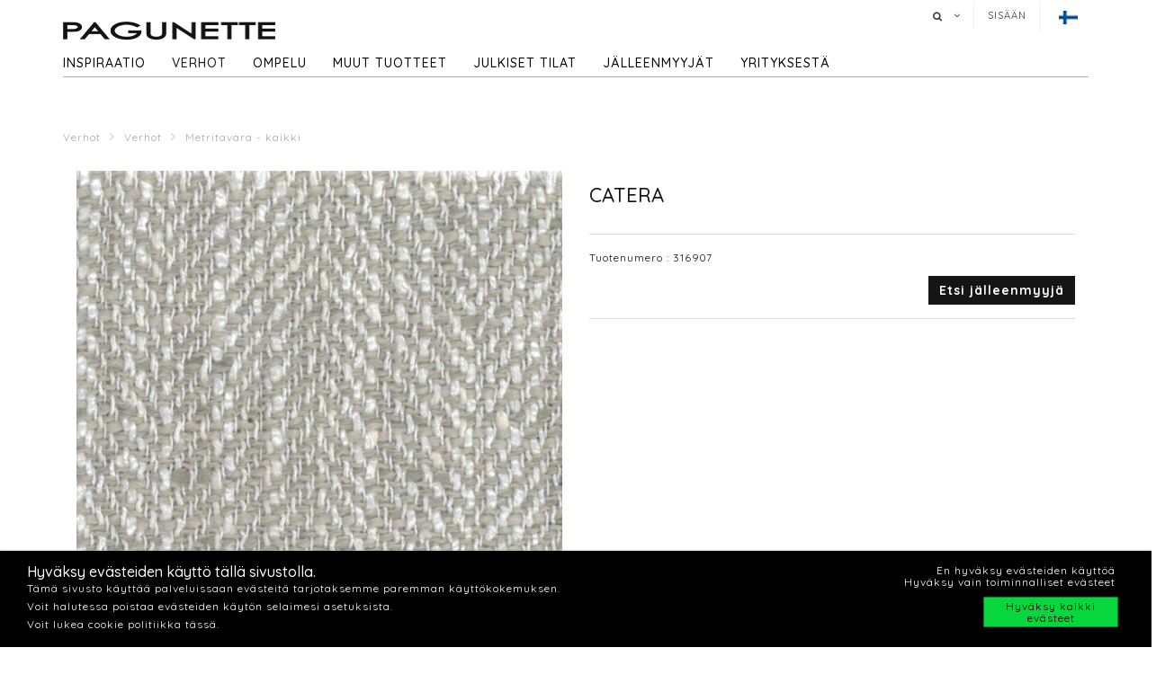

--- FILE ---
content_type: text/html; charset=utf-8
request_url: https://www.pagunette.fi/verhot/verhot/metritavara-kaikki/catera
body_size: 11830
content:







<!DOCTYPE html>
<html>
<head>
    <meta charset="utf-8">
    <title>CATERA</title>
<base href="https://www.pagunette.fi/">
<meta name="generator" content="Dynamicweb 9">

<!--
Build by Dynamicweb
-->

    
    <meta name="viewport" content="width=device-width, initial-scale=1.0, maximum-scale=1">


    
    

    <!-- Facebook Admin -->

    <!-- Essential styles -->
    <link rel="stylesheet" href="//maxcdn.bootstrapcdn.com/bootstrap/3.3.4/css/bootstrap.min.css" type="text/css">
    <link rel="stylesheet" href="//maxcdn.bootstrapcdn.com/font-awesome/4.3.0/css/font-awesome.min.css" type="text/css">
    <link rel="stylesheet" href="//cdnjs.cloudflare.com/ajax/libs/fancybox/2.1.5/jquery.fancybox.min.css" media="screen">
    <script src="https://ajax.googleapis.com/ajax/libs/jquery/3.2.1/jquery.min.js"></script>
    <!-- Mobile menu styles -->
    <link href="//cdnjs.cloudflare.com/ajax/libs/jasny-bootstrap/3.1.3/css/jasny-bootstrap.min.css" rel="stylesheet" type="text/css" media="screen">
    <link href="//cdnjs.cloudflare.com/ajax/libs/bootstrap-datetimepicker/4.17.47/css/bootstrap-datetimepicker.min.css" rel="stylesheet">

    <!-- Favicon -->

    <link href="/Files/Images/Pagunette/Grafik/favicon.png" rel="icon" type="image/png">
    <link rel="apple-touch-icon" href="/Files/Templates/Designs/Dwsimple/images/Favicon57.png">
    <link rel="apple-touch-icon" href="/Files/Templates/Designs/Dwsimple/images/Favicon72.png">
    <link rel="apple-touch-icon" href="/Files/Templates/Designs/Dwsimple/images/Favicon114.png">

    <!--FONT SETTINGS-->




    			<link rel="stylesheet" type="text/css" href="https://fonts.googleapis.com/css?family=Roboto:100,200,300,400,500,600,700,800,900">
			<link rel="stylesheet" type="text/css" href="https://fonts.googleapis.com/css?family=Quicksand:100,200,300,400,500,600,700,800,900">


    <!-- GENERAL/COLOR SETTINGS -->




	











    <!-- Template styles -->
    <link id="dwStylesheet" type="text/css" href="/Files/Templates/Designs/Dwsimple/css/DWGlobalStyles.min.css" rel="stylesheet" media="screen">
    <link rel="stylesheet" type="text/css" href="/Files/Templates/Designs/Dwsimple/css/invoice.css">
    <link rel="stylesheet" type="text/css" href="/Files/Templates/Designs/Dwsimple/css/component.css">
    <link rel="stylesheet" type="text/css" href="/Files/Templates/Designs/Dwsimple/css/PicoGeneral.css">
    <link rel="stylesheet" type="text/css" href="/Files/Templates/Designs/Dwsimple/css/Pagunette.css?v3.2.1">
    <link rel="stylesheet" href="/Files/Templates/Designs/Dwsimple/css/Print.css" type="text/css" media="print">


    <link type="text/css" href="/Files/Templates/Designs/Dwsimple/css/DWGlobalStylesSite10_auto.min.css?t=638296727086670000" rel="stylesheet">

    <!--hreflang-->
            <link href="https://www.pagunette.fi/verhot/verhot/metritavara-kaikki" hreflang="fi" rel="Canonical">
                    <link href='https://b2b.pagunette.dk/gardiner/gardiner/metervarer-alle' hreflang="da" rel="alternate">
                    <link href='https://www.pagunette.no/gardiner-2/gardiner/metervarer-alle' hreflang="nb" rel="alternate">
                    <link href='https://www.pagunette.se/gardiner-1/gardiner/metervarer-alle' hreflang="sv" rel="alternate">
                    <link href='https://www.pagunette.de/gardinen/gardiner/metervarer-alle' hreflang="de" rel="alternate">


    <!-- Analytics code -->
    <!-- Facebook Pixel Code -->
<script>
!function(f,b,e,v,n,t,s)
{if(f.fbq)return;n=f.fbq=function(){n.callMethod?
n.callMethod.apply(n,arguments):n.queue.push(arguments)};
if(!f._fbq)f._fbq=n;n.push=n;n.loaded=!0;n.version='2.0';
n.queue=[];t=b.createElement(e);t.async=!0;
t.src=v;s=b.getElementsByTagName(e)[0];
s.parentNode.insertBefore(t,s)}(window,document,'script',
'https://connect.facebook.net/en_US/fbevents.js');
 fbq('init', '1205586636208510'); 
fbq('track', 'PageView');
</script>
<noscript>
 <img height="1" width="1" 
src="https://www.facebook.com/tr?id=1205586636208510&ev=PageView
&noscript=1"/>
</noscript>
<!-- End Facebook Pixel Code -->

<!-- Global site tag (gtag.js) - Google Analytics -->
<script async src="https://www.googletagmanager.com/gtag/js?id=UA-112936283-4"></script>
<script>
window.dataLayer = window.dataLayer || [];
function gtag()
{dataLayer.push(arguments);}
gtag('js', new Date());
gtag('config', 'UA-112936283-4');
</script>
<!-- Global site tag (gtag.js) - Google Analytics -->
<script async src="https://www.googletagmanager.com/gtag/js?id=G-310VBQXHKX"></script>
<script>
  window.dataLayer = window.dataLayer || [];
  function gtag(){dataLayer.push(arguments);}
  gtag('js', new Date());

  gtag('config', 'G-310VBQXHKX');
</script>

<meta name="facebook-domain-verification" content="wsiu0a58j3ixfbrd7ly98yrx1tl23i" />

<script type="text/javascript">
(function(w,d,n) {
w[n]=w[n]||function(name,value){ w[n][name]=value; };
var dwa = d.createElement('script'); dwa.type = 'text/javascript'; dwa.async = 1;
dwa.src = '/Admin/Content/JsLib/dw/dwansta.min.js';
var s = d.getElementsByTagName('script')[0]; s.parentNode.insertBefore(dwa, s);
})(window,document,'analytics');

analytics('sessionID', 'yyts21motaga5jz3tariddj1');
analytics('pageID', 9456);
analytics('areaID', 10);
analytics('engagement', 0);
</script>

</head>



<body style="" id="sitecontent" data-group-id="19143" data-product-id="79454">
    <!-- only for print-->
    <div id="printOnly">
        <img src="/Files/Images/Pagunette/Grafik/Pagunette-logo-b.png" alt="Logo">
    </div>
    <!-- scroll to top button-->
    <button onclick="topFunction()" id="myBtn" title="Go to top"><i class="fa fa-angle-double-up fa-2x" aria-hidden="true"></i></button>

    <!-- MODALS -->
    <div class="modal fade" id="login" tabindex="-1" role="dialog" aria-labelledby="myModalLabel" aria-hidden="true">
        <div class="modal-dialog modal-sm">
            <div class="modal-content">
                <div class="modal-header">
                    <h4 class="modal-title" id="myModalLabel">Sisään</h4>
                </div>

                
                <form role="form" id="loginform" method="post">
                    <div class="modal-body">



                        <input type="hidden" name="ID" value="9456">
                        <input type="hidden" name="DWExtranetUsernameRemember" value="True">
                        <input type="hidden" name="DWExtranetPasswordRemember" value="True">
                        <div class="form-group">


                            <label for="username">Käyttäjätunnus
</label>
                            <input type="text" class="form-control" name="username" id="username" placeholder="Asiakasnumero" value="">
                        </div>
                        <div class="form-group">

                            <label for="password">Salasana
</label>
                            <input type="password" class="form-control" name="password" id="password" placeholder="Salasana">
                            <p>&nbsp;</p>
                            <a class="pull-left" href="/login-4?LoginAction=Recovery"> </a>
                            &nbsp;
                        </div>
                    </div>
                    <div class="modal-footer">
                        <div class="row">
                            <div class="col-md-12">
                                <div class="checkbox pull-left">
                                    <label for="Autologin">Muista minut</label>
                                    <input type="checkbox" name="Autologin" id="Autologin" checked="checked" value="True">
                                </div>
                                <button type="submit" class="btn btn-xs btn-base pull-right">Kirjaudu
</button>
                            </div>
                        </div>
                    </div>

                </form>
            </div>
        </div>
    </div>

    <!-- MOBILE MENU -->


    <div id="myNavmenu" class="navmenu navmenu-default navmenu-fixed-left offcanvas">
        <div class="col-sm-12 col-xs-12 offcanvas-col">

            
        </div>

        <div class="col-sm-12 col-xs-12 offcanvas-col">
            <div class="row offcanvas-row">
                <!-- Language picker -->

    <ul id="language-picker">
        <li class="languagelink current">
            <img src='/Files/Templates/Designs/Dwsimple/LanguagePicker/fi-FI.png' alt="fi-FI">
        </li>
                <li class="languagelink">
                    <a href='https://b2b.pagunette.dk/Default.aspx?ID=8566&groupid=19143&productid=79454' hreflang="da-DK">
                        <img src='/Files/Templates/Designs/Dwsimple/LanguagePicker/da-DK.png' alt="Pagunette">
                    </a>
                </li>
                <li class="languagelink">
                    <a href='https://www.pagunette.no/Default.aspx?ID=9302&groupid=19143&productid=79454' hreflang="nb-NO">
                        <img src='/Files/Templates/Designs/Dwsimple/LanguagePicker/nb-NO.png' alt="Pagunette - Norge">
                    </a>
                </li>
                <li class="languagelink">
                    <a href='https://www.pagunette.se/Default.aspx?ID=9227&groupid=19143&productid=79454' hreflang="sv-SE">
                        <img src='/Files/Templates/Designs/Dwsimple/LanguagePicker/sv-SE.png' alt="Pagunette - Sverige">
                    </a>
                </li>
                <li class="languagelink">
                    <a href='https://www.pagunette.de/Default.aspx?ID=9377&groupid=19143&productid=79454' hreflang="de-DE">
                        <img src='/Files/Templates/Designs/Dwsimple/LanguagePicker/de-DE.png' alt="Pagunette - Tyskland">
                    </a>
                </li>
    </ul>
            </div>
                <div class="row offcanvas-row">
                    <div class="col-sm-12 col-xs-12 offcanvas-col">
                        <form method="get" action="Default.aspx">
                            <input type="hidden" name="ID" value='9465'>
                            <div class="input-group">
                                <input type="text" class="form-control search-field typehead" name="search" tabindex="1" placeholder="Etsi tuote
">
                                <span class="input-group-btn">
                                    <button class="btn btn-primary" type="submit"><i class="fa fa-search"></i></button>
                                </span>
                            </div>
                        </form>
                    </div>
                </div>
                <div class="row offcanvas-row">
                    <div class="col-sm-12 col-xs-12 offcanvas-col">
                            <div class="pull-left">
                                <a href="/login-4" class="btn btn-sm "><i class="fa fa-sign-in fa-lg"></i> Kirjaudu
</a>
                            </div>

                    </div>
                </div>
                <div class="row offcanvas-row">&nbsp;</div>
        </div>


        <div class="row offcanvas-row">
            <div class="col-sm-12 col-xs-12 offcanvas-col">
                <div class="collapse navbar-collapse  " id="bs-example-navbar-collapse-1">
                    <nav id="cbp-hrmenu" class="cbp-hrmenu">
                        <ul id="mobile" class="mobile">
  <li data-depth="1">
    <a href="/etusivu">Etusivu</a>
  </li>
  <li data-depth="1">
    <a href="/inspiraatio">Inspiraatio</a>
    <ul class="M1 mobile">
      <li data-depth="2">
        <a href="/inspiraatio/suuntauksista">Suuntauksista</a>
        <ul class="M2 mobile">
          <li data-depth="3">
            <a href="/inspiraatio/suuntauksista/lasten-verhot">Lasten Verhot</a>
          </li>
          <li data-depth="3">
            <a href="/inspiraatio/suuntauksista/syksyyn-ja-talveen">Syksyyn ja talveen </a>
          </li>
          <li data-depth="3">
            <a href="/inspiraatio/suuntauksista/mocha-mousse">Mocha Mousse</a>
          </li>
          <li data-depth="3">
            <a href="/inspiraatio/suuntauksista/vihreat-savyt">Vihreät sävyt</a>
          </li>
          <li data-depth="3">
            <a href="/inspiraatio/suuntauksista/cloud-dancer">Cloud Dancer</a>
          </li>
          <li data-depth="3">
            <a href="/inspiraatio/suuntauksista/recycled">Recycled</a>
          </li>
        </ul>
      </li>
      <li data-depth="2">
        <a href="/inspiraatio/verhomallit">Verhomallit</a>
        <ul class="M2 mobile">
          <li data-depth="3">
            <a href="/inspiraatio/verhomallit/samettiverhot">Samettiverhot</a>
          </li>
          <li data-depth="3">
            <a href="/inspiraatio/verhomallit/pellavaverhot">Pellavaverhot </a>
          </li>
          <li data-depth="3">
            <a href="/inspiraatio/verhomallit/pimennysverhot">Pimennysverhot</a>
          </li>
          <li data-depth="3">
            <a href="/inspiraatio/verhomallit/puuvillatekstiileja">Puuvillatekstiilejä</a>
          </li>
        </ul>
      </li>
      <li data-depth="2">
        <a href="/inspiraatio/guides">Guides</a>
        <ul class="M2 mobile">
          <li data-depth="3">
            <a href="/inspiraatio/guides/lampoea-eristavat-verhot">Lämpöä eristävät verhot</a>
          </li>
          <li data-depth="3">
            <a href="/inspiraatio/guides/tekstiilien-varinkesto">Tekstiilien värinkesto</a>
          </li>
          <li data-depth="3">
            <a href="/inspiraatio/guides/iliv">ILIV</a>
          </li>
          <li data-depth="3">
            <a href="/inspiraatio/guides/laskosverhon-asennus">Laskosverhon asennus</a>
          </li>
        </ul>
      </li>
      <li data-depth="2">
        <a href="/inspiraatio/esite">Esite</a>
      </li>
    </ul>
  </li>
  <li data-depth="1">
    <a href="/verhot">Verhot</a>
    <ul class="M1 mobile">
      <li data-depth="2">
        <a href="/verhot/verhot">Verhot</a>
        <ul class="M2 mobile">
          <li data-depth="3">
            <a href="/verhot/verhot/valmiit-verhot">Valmiit verhot</a>
          </li>
          <li data-depth="3">
            <a href="/verhot/verhot/metritavara-uutuudet">Metritavara - Uutuudet</a>
          </li>
          <li data-depth="3">
            <a href="/verhot/verhot/metritavara-kaikki">Metritavara - kaikki</a>
          </li>
          <li data-depth="3">
            <a href="/verhot/verhot/metritavara-yksivariset">Metritavara - yksiväriset</a>
          </li>
          <li data-depth="3">
            <a href="/verhot/verhot/metritavara-kuviolliset">Metritavara - kuviolliset</a>
          </li>
          <li data-depth="3">
            <a href="/verhot/verhot/metritavara-pimentavat">Metritavara - pimentävät</a>
          </li>
          <li data-depth="3">
            <a href="/verhot/verhot/metritavara-paloturvallinen">Metritavara - Paloturvallinen</a>
          </li>
          <li data-depth="3">
            <a href="/verhot/verhot/metritavara-vettahylkiva">Metritavara - Vettähylkivä</a>
          </li>
          <li data-depth="3">
            <a href="/verhot/verhot/metritavara-delius">Metritavara - Delius</a>
          </li>
          <li data-depth="3">
            <a href="/verhot/verhot/metritavara-iliv">Metritavara - ILIV</a>
          </li>
          <li data-depth="3">
            <a href="/verhot/verhot/verhotarvikkeet">Verhotarvikkeet</a>
          </li>
        </ul>
      </li>
    </ul>
  </li>
  <li data-depth="1">
    <a href="/ompelu">Ompelu</a>
    <ul class="M1 mobile">
      <li data-depth="2">
        <a href="/ompelu/laskosverhot">Laskosverhot</a>
      </li>
      <li data-depth="2">
        <a href="/ompelu/purjerengasverhot">Purjerengasverhot</a>
      </li>
      <li data-depth="2">
        <a href="/ompelu/wave-verhot">Wave-verhot</a>
      </li>
      <li data-depth="2">
        <a href="/ompelu/verhot-vuorikankaalla">Verhot vuorikankaalla</a>
      </li>
      <li data-depth="2">
        <a href="/ompelu/ompelimo">Ompelimo</a>
      </li>
    </ul>
  </li>
  <li data-depth="1">
    <a href="/muut-tuotteet">Muut tuotteet</a>
    <ul class="M1 mobile">
      <li data-depth="2">
        <a href="/muut-tuotteet/muut-tuotteet">Muut tuotteet</a>
        <ul class="M2 mobile">
          <li data-depth="3">
            <a href="/muut-tuotteet/muut-tuotteet/suihkuverhot">Suihkuverhot</a>
          </li>
          <li data-depth="3">
            <a href="/muut-tuotteet/muut-tuotteet/liinat">Liinat</a>
          </li>
          <li data-depth="3">
            <a href="/muut-tuotteet/muut-tuotteet/keittioe">Keittiö</a>
          </li>
          <li data-depth="3">
            <a href="/muut-tuotteet/muut-tuotteet/tyynyt">Tyynyt</a>
          </li>
          <li data-depth="3">
            <a href="/muut-tuotteet/muut-tuotteet/sangynpeitteet">Sängynpeitteet</a>
          </li>
          <li data-depth="3">
            <a href="/muut-tuotteet/muut-tuotteet/matot">Matot</a>
          </li>
        </ul>
      </li>
    </ul>
  </li>
  <li data-depth="1">
    <a href="/julkiset-tilat/projektimarkkinoille">Julkiset tilat</a>
    <ul class="M1 mobile">
      <li data-depth="2">
        <a href="/julkiset-tilat/projektimarkkinoille">Projektimarkkinoille</a>
        <ul class="M2 mobile">
          <li data-depth="3">
            <a href="/julkiset-tilat/projektimarkkinoille/henkea-pelastavat-verhot">Henkeä pelastavat verhot</a>
          </li>
          <li data-depth="3">
            <a href="/julkiset-tilat/projektimarkkinoille/akustiset-verhot">Akustiset verhot</a>
          </li>
        </ul>
      </li>
    </ul>
  </li>
  <li data-depth="1">
    <a href="/jalleenmyyjat/jalleenmyyjat">Jälleenmyyjät</a>
  </li>
  <li data-depth="1">
    <a href="/yrityksesta/pagunette-yrityksena">Yrityksestä</a>
    <ul class="M1 mobile">
      <li data-depth="2">
        <a href="/yrityksesta/ota-yhteytta">Ota yhteyttä</a>
      </li>
      <li data-depth="2">
        <a href="/yrityksesta/pagunette-yrityksena">Pagunette yrityksenä</a>
      </li>
      <li data-depth="2">
        <a href="/yrityksesta/support">Support</a>
      </li>
    </ul>
  </li>
</ul>
                    </nav>
                </div>
            </div>
        </div>
    </div>

    <!-- HEADER AND CONTENT-->

    <div class="body-wrap shad fluid">
        <!-- HEADER -->
        <div id="divHeaderWrapper">
            <header class="header-alpha header-cover">

                <!-- TOP HEADER -->
                    <div class="top-header">
                        <div class="container">
                            <div class="row">
                                <div class="col-md-6 logobox">


                                </div>
                                <div class="col-md-7 logobox pull-right">
                                    <nav class="top-header-menu hidden-sm hidden-xs">
                                        <ul class="top-menu">

                                            <li class="dropdown dropdown-aux animate-click dw-navbar-button search-top" data-animate-in="animated bounceInUp" data-animate-out="animated fadeOutDown" style="z-index:500;">
                                                <a href="#" class="dropdown-toggle" data-toggle="dropdown"><i class="fa fa-search"></i><span></span></a>
                                                <ul class="dropdown-menu dropdown-menu-user animate-wr">
                                                    <li id="dropdownForm">
                                                        <div class="dropdown-form">
                                                            <form class="form-light p-15" role="form" method="get" action="Default.aspx">
                                                                <input type="hidden" name="ID" value='9465'>
                                                                <div class="input-group">
                                                                    <input type="text" class="form-control search-field typehead" name="search" placeholder="Etsi tuote
">
                                                                    <span class="input-group-btn">
                                                                        <button class="btn btn-base" type="submit"><i class="fa fa-search"></i></button>
                                                                    </span>
                                                                </div>
                                                            </form>
                                                        </div>
                                                    </li>
                                                </ul>
                                            </li>

                                            <!-- Ecommerce user menu -->
                                                    <li><a href="#" data-toggle="modal" data-target="#login">Sisään</a></li>
                                                    <li></li>


                                            <!-- Ecommerce Cart -->
                                            <!-- Language picker -->
                                            <li>   
    <ul id="language-picker">
        <li class="languagelink current">
            <img src='/Files/Templates/Designs/Dwsimple/LanguagePicker/fi-FI.png' alt="fi-FI">
        </li>
                <li class="languagelink">
                    <a href='https://b2b.pagunette.dk/Default.aspx?ID=8566&groupid=19143&productid=79454' hreflang="da-DK">
                        <img src='/Files/Templates/Designs/Dwsimple/LanguagePicker/da-DK.png' alt="Pagunette">
                    </a>
                </li>
                <li class="languagelink">
                    <a href='https://www.pagunette.no/Default.aspx?ID=9302&groupid=19143&productid=79454' hreflang="nb-NO">
                        <img src='/Files/Templates/Designs/Dwsimple/LanguagePicker/nb-NO.png' alt="Pagunette - Norge">
                    </a>
                </li>
                <li class="languagelink">
                    <a href='https://www.pagunette.se/Default.aspx?ID=9227&groupid=19143&productid=79454' hreflang="sv-SE">
                        <img src='/Files/Templates/Designs/Dwsimple/LanguagePicker/sv-SE.png' alt="Pagunette - Sverige">
                    </a>
                </li>
                <li class="languagelink">
                    <a href='https://www.pagunette.de/Default.aspx?ID=9377&groupid=19143&productid=79454' hreflang="de-DE">
                        <img src='/Files/Templates/Designs/Dwsimple/LanguagePicker/de-DE.png' alt="Pagunette - Tyskland">
                    </a>
                </li>
    </ul>
 </li>
                                        </ul>
                                    </nav>
                                </div>
                            </div>
                        </div>
                    </div>

                <!-- MAIN NAV -->

                <div id="navOne" class="navbar navbar-wp  navbar-fixed" role="navigation" data-spy="affix" data-offset-top="44">
                    <div class="container">
                            <div class="navbar-header pull-left">
                                <div class="hidden-sm hidden-xs">
                                    <a href="/etusivu" class="brand">
                                                <img class="img-responsive dw-logoimage pull-left" src="/Files/Images/Pagunette/Grafik/Pagunette-logo-b.png" alt="Logo">

                                    </a>

                                </div>
                            </div>

                            <!-- Small screen header -->
                            <div class="hidden-md hidden-lg row">
                                <div class="dw-header-sm">
                                    <div class="pull-left menu-icon">
                                        <button type="button" class="btn bars" data-toggle="offcanvas" data-target="#myNavmenu" data-canvas="body">
                                            <i class="fa fa-bars fa-lg"></i>
                                        </button>
                                        &nbsp;&nbsp;&nbsp;
                                    </div>

                                    <div>
                                        
                                        
                                        <div class="col-sm-7 col-xs-9 offcanvas-col mobilelogo">
                                            <a href="/etusivu" class="brand">
                                                    <div class="img-responsive dw-offsetmenu-logo pull-left">
                                                            <img src="/Files/Images/Pagunette/Grafik/Pagunette-logo-b.png" alt="Logo img-responsive">
                                                    </div>

                                            </a>
                                        </div>
                                        

                                    </div>

                                            <div class="hidden-xs pull-right sign-in-button">
                                                <a href="/login-4" class="btn xbtn-sm xbtn-base"><i class="fa fa-sign-in fa-lg"></i></a>
                                                &nbsp;
                                            </div>
                                </div>
                            </div>
                            <!-- Big screen header -->
                            <div class="navbar-navigation">
                                <div class="hidden-sm hidden-xs">
                                    <nav class="col-md-10 col-sm-10 col-xs-10 p-0 navbar-collapse collapse navbar-right pull-left">


                                        <ul class="nav navbar-nav" id="topnavigation">
  <li onclick="" class=" hover-submenu dw-navbar-button group-nav-element" data-navgroupid="">
    <a class="hover-submenu" id="homemenubtn" href="/etusivu">Etusivu</a>
  </li>
  <li onclick="" class=" hover-submenu dw-navbar-button group-nav-element" data-navgroupid="">
    <a class="hover-submenu" href="/inspiraatio">Inspiraatio</a>
    <ul style="display:none" class="M1 submenu">
      <li onclick="" class=" group-nav-element" data-navgroupid="">
        <a href="/inspiraatio/suuntauksista">Suuntauksista</a>
        <ul style="" class="M2 submenu">
          <li onclick="" class=" group-nav-element" data-navgroupid="">
            <a href="/inspiraatio/suuntauksista/lasten-verhot">Lasten Verhot</a>
          </li>
          <li onclick="" class=" group-nav-element" data-navgroupid="">
            <a href="/inspiraatio/suuntauksista/syksyyn-ja-talveen">Syksyyn ja talveen </a>
          </li>
          <li onclick="" class=" group-nav-element" data-navgroupid="">
            <a href="/inspiraatio/suuntauksista/mocha-mousse">Mocha Mousse</a>
          </li>
          <li onclick="" class=" group-nav-element" data-navgroupid="">
            <a href="/inspiraatio/suuntauksista/vihreat-savyt">Vihreät sävyt</a>
          </li>
          <li onclick="" class=" group-nav-element" data-navgroupid="">
            <a href="/inspiraatio/suuntauksista/cloud-dancer">Cloud Dancer</a>
          </li>
          <li onclick="" class=" group-nav-element" data-navgroupid="">
            <a href="/inspiraatio/suuntauksista/recycled">Recycled</a>
          </li>
          <li style="display:none" />
        </ul>
      </li>
      <li onclick="" class=" group-nav-element" data-navgroupid="">
        <a href="/inspiraatio/verhomallit">Verhomallit</a>
        <ul style="" class="M2 submenu">
          <li onclick="" class=" group-nav-element" data-navgroupid="">
            <a href="/inspiraatio/verhomallit/samettiverhot">Samettiverhot</a>
          </li>
          <li onclick="" class=" group-nav-element" data-navgroupid="">
            <a href="/inspiraatio/verhomallit/pellavaverhot">Pellavaverhot </a>
          </li>
          <li onclick="" class=" group-nav-element" data-navgroupid="">
            <a href="/inspiraatio/verhomallit/pimennysverhot">Pimennysverhot</a>
          </li>
          <li onclick="" class=" group-nav-element" data-navgroupid="">
            <a href="/inspiraatio/verhomallit/puuvillatekstiileja">Puuvillatekstiilejä</a>
          </li>
          <li style="display:none" />
        </ul>
      </li>
      <li onclick="" class=" group-nav-element" data-navgroupid="">
        <a href="/inspiraatio/guides">Guides</a>
        <ul style="" class="M2 submenu">
          <li onclick="" class=" group-nav-element" data-navgroupid="">
            <a href="/inspiraatio/guides/lampoea-eristavat-verhot">Lämpöä eristävät verhot</a>
          </li>
          <li onclick="" class=" group-nav-element" data-navgroupid="">
            <a href="/inspiraatio/guides/tekstiilien-varinkesto">Tekstiilien värinkesto</a>
          </li>
          <li onclick="" class=" group-nav-element" data-navgroupid="">
            <a href="/inspiraatio/guides/iliv">ILIV</a>
          </li>
          <li onclick="" class=" group-nav-element" data-navgroupid="">
            <a href="/inspiraatio/guides/laskosverhon-asennus">Laskosverhon asennus</a>
          </li>
          <li style="display:none" />
        </ul>
      </li>
      <li onclick="" class=" group-nav-element" data-navgroupid="">
        <a href="/inspiraatio/esite">Esite</a>
      </li>
      <li style="display:none" />
    </ul>
  </li>
  <li onclick="" class=" hover-submenu dw-navbar-button active  group-nav-element" data-navgroupid="">
    <a class="hover-submenu" href="/verhot">Verhot</a>
    <ul style="display:none" class="M1 submenu active ">
      <li onclick="" class=" active  group-nav-element" data-navgroupid="19140">
        <a href="/verhot/verhot">Verhot</a>
        <ul style="" class="M2 submenu active ">
          <li onclick="" class=" group-nav-element" data-navgroupid="19145">
            <a href="/verhot/verhot/valmiit-verhot">Valmiit verhot</a>
          </li>
          <li onclick="" class=" group-nav-element" data-navgroupid="81533">
            <a href="/verhot/verhot/metritavara-uutuudet">Metritavara - Uutuudet</a>
          </li>
          <li onclick="" class=" active  group-nav-element" data-navgroupid="19143">
            <a href="/verhot/verhot/metritavara-kaikki">Metritavara - kaikki</a>
          </li>
          <li onclick="" class=" group-nav-element" data-navgroupid="24942">
            <a href="/verhot/verhot/metritavara-yksivariset">Metritavara - yksiväriset</a>
          </li>
          <li onclick="" class=" group-nav-element" data-navgroupid="24943">
            <a href="/verhot/verhot/metritavara-kuviolliset">Metritavara - kuviolliset</a>
          </li>
          <li onclick="" class=" group-nav-element" data-navgroupid="22639">
            <a href="/verhot/verhot/metritavara-pimentavat">Metritavara - pimentävät</a>
          </li>
          <li onclick="" class=" group-nav-element" data-navgroupid="50738">
            <a href="/verhot/verhot/metritavara-paloturvallinen">Metritavara - Paloturvallinen</a>
          </li>
          <li onclick="" class=" group-nav-element" data-navgroupid="42911">
            <a href="/verhot/verhot/metritavara-vettahylkiva">Metritavara - Vettähylkivä</a>
          </li>
          <li onclick="" class=" group-nav-element" data-navgroupid="55757">
            <a href="/verhot/verhot/metritavara-delius">Metritavara - Delius</a>
          </li>
          <li onclick="" class=" group-nav-element" data-navgroupid="36986">
            <a href="/verhot/verhot/metritavara-iliv">Metritavara - ILIV</a>
          </li>
          <li onclick="" class=" group-nav-element" data-navgroupid="21951">
            <a href="/verhot/verhot/verhotarvikkeet">Verhotarvikkeet</a>
          </li>
          <li style="display:none" />
        </ul>
      </li>
      <li style="display:none" />
    </ul>
  </li>
  <li onclick="" class=" hover-submenu dw-navbar-button group-nav-element" data-navgroupid="">
    <a class="hover-submenu" href="/ompelu">Ompelu</a>
    <ul style="display:none" class="M1 submenu">
      <li onclick="" class=" group-nav-element" data-navgroupid="">
        <a href="/ompelu/laskosverhot">Laskosverhot</a>
      </li>
      <li onclick="" class=" group-nav-element" data-navgroupid="">
        <a href="/ompelu/purjerengasverhot">Purjerengasverhot</a>
      </li>
      <li onclick="" class=" group-nav-element" data-navgroupid="">
        <a href="/ompelu/wave-verhot">Wave-verhot</a>
      </li>
      <li onclick="" class=" group-nav-element" data-navgroupid="">
        <a href="/ompelu/verhot-vuorikankaalla">Verhot vuorikankaalla</a>
      </li>
      <li onclick="" class=" group-nav-element" data-navgroupid="">
        <a href="/ompelu/ompelimo">Ompelimo</a>
      </li>
      <li style="display:none" />
    </ul>
  </li>
  <li onclick="" class=" hover-submenu dw-navbar-button group-nav-element" data-navgroupid="">
    <a class="hover-submenu" href="/muut-tuotteet">Muut tuotteet</a>
    <ul style="display:none" class="M1 submenu">
      <li onclick="" class=" group-nav-element" data-navgroupid="14917">
        <a href="/muut-tuotteet/muut-tuotteet">Muut tuotteet</a>
        <ul style="" class="M2 submenu">
          <li onclick="" class=" group-nav-element" data-navgroupid="15143">
            <a href="/muut-tuotteet/muut-tuotteet/suihkuverhot">Suihkuverhot</a>
          </li>
          <li onclick="" class=" group-nav-element" data-navgroupid="15144">
            <a href="/muut-tuotteet/muut-tuotteet/liinat">Liinat</a>
          </li>
          <li onclick="" class=" group-nav-element" data-navgroupid="20210">
            <a href="/muut-tuotteet/muut-tuotteet/keittioe">Keittiö</a>
          </li>
          <li onclick="" class=" group-nav-element" data-navgroupid="15135">
            <a href="/muut-tuotteet/muut-tuotteet/tyynyt">Tyynyt</a>
          </li>
          <li onclick="" class=" group-nav-element" data-navgroupid="15136">
            <a href="/muut-tuotteet/muut-tuotteet/sangynpeitteet">Sängynpeitteet</a>
          </li>
          <li onclick="" class=" group-nav-element" data-navgroupid="20211">
            <a href="/muut-tuotteet/muut-tuotteet/matot">Matot</a>
          </li>
          <li style="display:none" />
        </ul>
      </li>
      <li style="display:none" />
    </ul>
  </li>
  <li onclick="" class=" hover-submenu dw-navbar-button group-nav-element" data-navgroupid="">
    <a class="hover-submenu" href="/julkiset-tilat/projektimarkkinoille">Julkiset tilat</a>
    <ul style="display:none" class="M1 submenu">
      <li onclick="" class=" group-nav-element" data-navgroupid="">
        <a href="/julkiset-tilat/projektimarkkinoille">Projektimarkkinoille</a>
        <ul style="" class="M2 submenu">
          <li onclick="" class=" group-nav-element" data-navgroupid="">
            <a href="/julkiset-tilat/projektimarkkinoille/henkea-pelastavat-verhot">Henkeä pelastavat verhot</a>
          </li>
          <li onclick="" class=" group-nav-element" data-navgroupid="">
            <a href="/julkiset-tilat/projektimarkkinoille/akustiset-verhot">Akustiset verhot</a>
          </li>
          <li style="display:none" />
        </ul>
      </li>
      <li style="display:none" />
    </ul>
  </li>
  <li onclick="" class=" hover-submenu dw-navbar-button group-nav-element" data-navgroupid="">
    <a class="hover-submenu" href="/jalleenmyyjat/jalleenmyyjat">Jälleenmyyjät</a>
  </li>
  <li onclick="" class=" hover-submenu dw-navbar-button group-nav-element" data-navgroupid="">
    <a class="hover-submenu" href="/yrityksesta/pagunette-yrityksena">Yrityksestä</a>
    <ul style="display:none" class="M1 submenu">
      <li onclick="" class=" group-nav-element" data-navgroupid="">
        <a href="/yrityksesta/ota-yhteytta">Ota yhteyttä</a>
      </li>
      <li onclick="" class=" group-nav-element" data-navgroupid="">
        <a href="/yrityksesta/pagunette-yrityksena">Pagunette yrityksenä</a>
      </li>
      <li onclick="" class=" group-nav-element" data-navgroupid="">
        <a href="/yrityksesta/support">Support</a>
      </li>
      <li style="display:none" />
    </ul>
  </li>
</ul>


                                        <!-- Extra navigation when no header is shown -->
                                    </nav>
                                </div>

                            </div>
                    </div>
                    <div id="megamenu" style="display:none;">
                        <ul id="mega" class="megaprodnav">
  <li onclick="" class=" megamega" data-depth="1">
    <a href="/etusivu">Etusivu</a>
  </li>
  <li onclick="" class=" megamega" data-depth="1">
    <a href="/inspiraatio">Inspiraatio</a>
    <ul class="M1 mobile">
      <li onclick="" class=" megamega" data-depth="2">
        <a href="/inspiraatio/suuntauksista">Suuntauksista</a>
        <ul class="M2 mobile">
          <li onclick="" class=" megamega" data-depth="3">
            <a href="/inspiraatio/suuntauksista/lasten-verhot">Lasten Verhot</a>
          </li>
          <li onclick="" class=" megamega" data-depth="3">
            <a href="/inspiraatio/suuntauksista/syksyyn-ja-talveen">Syksyyn ja talveen </a>
          </li>
          <li onclick="" class=" megamega" data-depth="3">
            <a href="/inspiraatio/suuntauksista/mocha-mousse">Mocha Mousse</a>
          </li>
          <li onclick="" class=" megamega" data-depth="3">
            <a href="/inspiraatio/suuntauksista/vihreat-savyt">Vihreät sävyt</a>
          </li>
          <li onclick="" class=" megamega" data-depth="3">
            <a href="/inspiraatio/suuntauksista/cloud-dancer">Cloud Dancer</a>
          </li>
          <li onclick="" class=" megamega" data-depth="3">
            <a href="/inspiraatio/suuntauksista/recycled">Recycled</a>
          </li>
        </ul>
      </li>
      <li onclick="" class=" megamega" data-depth="2">
        <a href="/inspiraatio/verhomallit">Verhomallit</a>
        <ul class="M2 mobile">
          <li onclick="" class=" megamega" data-depth="3">
            <a href="/inspiraatio/verhomallit/samettiverhot">Samettiverhot</a>
          </li>
          <li onclick="" class=" megamega" data-depth="3">
            <a href="/inspiraatio/verhomallit/pellavaverhot">Pellavaverhot </a>
          </li>
          <li onclick="" class=" megamega" data-depth="3">
            <a href="/inspiraatio/verhomallit/pimennysverhot">Pimennysverhot</a>
          </li>
          <li onclick="" class=" megamega" data-depth="3">
            <a href="/inspiraatio/verhomallit/puuvillatekstiileja">Puuvillatekstiilejä</a>
          </li>
        </ul>
      </li>
      <li onclick="" class=" megamega" data-depth="2">
        <a href="/inspiraatio/guides">Guides</a>
        <ul class="M2 mobile">
          <li onclick="" class=" megamega" data-depth="3">
            <a href="/inspiraatio/guides/lampoea-eristavat-verhot">Lämpöä eristävät verhot</a>
          </li>
          <li onclick="" class=" megamega" data-depth="3">
            <a href="/inspiraatio/guides/tekstiilien-varinkesto">Tekstiilien värinkesto</a>
          </li>
          <li onclick="" class=" megamega" data-depth="3">
            <a href="/inspiraatio/guides/iliv">ILIV</a>
          </li>
          <li onclick="" class=" megamega" data-depth="3">
            <a href="/inspiraatio/guides/laskosverhon-asennus">Laskosverhon asennus</a>
          </li>
        </ul>
      </li>
      <li onclick="" class=" megamega" data-depth="2">
        <a href="/inspiraatio/esite">Esite</a>
      </li>
    </ul>
  </li>
  <li onclick="" class="active  megamega" data-depth="1">
    <a href="/verhot">Verhot</a>
    <ul class="M1 mobile">
      <li onclick="" class="active  megamega" data-depth="2">
        <a href="/verhot/verhot">Verhot</a>
        <ul class="M2 mobile">
          <li onclick="" class=" megamega" data-depth="3">
            <a href="/verhot/verhot/valmiit-verhot">Valmiit verhot</a>
          </li>
          <li onclick="" class=" megamega" data-depth="3">
            <a href="/verhot/verhot/metritavara-uutuudet">Metritavara - Uutuudet</a>
          </li>
          <li onclick="" class="menu-active megamega" data-depth="3">
            <a href="/verhot/verhot/metritavara-kaikki">Metritavara - kaikki</a>
          </li>
          <li onclick="" class=" megamega" data-depth="3">
            <a href="/verhot/verhot/metritavara-yksivariset">Metritavara - yksiväriset</a>
          </li>
          <li onclick="" class=" megamega" data-depth="3">
            <a href="/verhot/verhot/metritavara-kuviolliset">Metritavara - kuviolliset</a>
          </li>
          <li onclick="" class=" megamega" data-depth="3">
            <a href="/verhot/verhot/metritavara-pimentavat">Metritavara - pimentävät</a>
          </li>
          <li onclick="" class=" megamega" data-depth="3">
            <a href="/verhot/verhot/metritavara-paloturvallinen">Metritavara - Paloturvallinen</a>
          </li>
          <li onclick="" class=" megamega" data-depth="3">
            <a href="/verhot/verhot/metritavara-vettahylkiva">Metritavara - Vettähylkivä</a>
          </li>
          <li onclick="" class=" megamega" data-depth="3">
            <a href="/verhot/verhot/metritavara-delius">Metritavara - Delius</a>
          </li>
          <li onclick="" class=" megamega" data-depth="3">
            <a href="/verhot/verhot/metritavara-iliv">Metritavara - ILIV</a>
          </li>
          <li onclick="" class=" megamega" data-depth="3">
            <a href="/verhot/verhot/verhotarvikkeet">Verhotarvikkeet</a>
          </li>
        </ul>
      </li>
    </ul>
  </li>
  <li onclick="" class=" megamega" data-depth="1">
    <a href="/ompelu">Ompelu</a>
    <ul class="M1 mobile">
      <li onclick="" class=" megamega" data-depth="2">
        <a href="/ompelu/laskosverhot">Laskosverhot</a>
      </li>
      <li onclick="" class=" megamega" data-depth="2">
        <a href="/ompelu/purjerengasverhot">Purjerengasverhot</a>
      </li>
      <li onclick="" class=" megamega" data-depth="2">
        <a href="/ompelu/wave-verhot">Wave-verhot</a>
      </li>
      <li onclick="" class=" megamega" data-depth="2">
        <a href="/ompelu/verhot-vuorikankaalla">Verhot vuorikankaalla</a>
      </li>
      <li onclick="" class=" megamega" data-depth="2">
        <a href="/ompelu/ompelimo">Ompelimo</a>
      </li>
    </ul>
  </li>
  <li onclick="" class=" megamega" data-depth="1">
    <a href="/muut-tuotteet">Muut tuotteet</a>
    <ul class="M1 mobile">
      <li onclick="" class=" megamega" data-depth="2">
        <a href="/muut-tuotteet/muut-tuotteet">Muut tuotteet</a>
        <ul class="M2 mobile">
          <li onclick="" class=" megamega" data-depth="3">
            <a href="/muut-tuotteet/muut-tuotteet/suihkuverhot">Suihkuverhot</a>
          </li>
          <li onclick="" class=" megamega" data-depth="3">
            <a href="/muut-tuotteet/muut-tuotteet/liinat">Liinat</a>
          </li>
          <li onclick="" class=" megamega" data-depth="3">
            <a href="/muut-tuotteet/muut-tuotteet/keittioe">Keittiö</a>
          </li>
          <li onclick="" class=" megamega" data-depth="3">
            <a href="/muut-tuotteet/muut-tuotteet/tyynyt">Tyynyt</a>
          </li>
          <li onclick="" class=" megamega" data-depth="3">
            <a href="/muut-tuotteet/muut-tuotteet/sangynpeitteet">Sängynpeitteet</a>
          </li>
          <li onclick="" class=" megamega" data-depth="3">
            <a href="/muut-tuotteet/muut-tuotteet/matot">Matot</a>
          </li>
        </ul>
      </li>
    </ul>
  </li>
  <li onclick="" class=" megamega" data-depth="1">
    <a href="/julkiset-tilat/projektimarkkinoille">Julkiset tilat</a>
    <ul class="M1 mobile">
      <li onclick="" class=" megamega" data-depth="2">
        <a href="/julkiset-tilat/projektimarkkinoille">Projektimarkkinoille</a>
        <ul class="M2 mobile">
          <li onclick="" class=" megamega" data-depth="3">
            <a href="/julkiset-tilat/projektimarkkinoille/henkea-pelastavat-verhot">Henkeä pelastavat verhot</a>
          </li>
          <li onclick="" class=" megamega" data-depth="3">
            <a href="/julkiset-tilat/projektimarkkinoille/akustiset-verhot">Akustiset verhot</a>
          </li>
        </ul>
      </li>
    </ul>
  </li>
  <li onclick="" class=" megamega" data-depth="1">
    <a href="/jalleenmyyjat/jalleenmyyjat">Jälleenmyyjät</a>
  </li>
  <li onclick="" class=" megamega" data-depth="1">
    <a href="/yrityksesta/pagunette-yrityksena">Yrityksestä</a>
    <ul class="M1 mobile">
      <li onclick="" class=" megamega" data-depth="2">
        <a href="/yrityksesta/ota-yhteytta">Ota yhteyttä</a>
      </li>
      <li onclick="" class=" megamega" data-depth="2">
        <a href="/yrityksesta/pagunette-yrityksena">Pagunette yrityksenä</a>
      </li>
      <li onclick="" class=" megamega" data-depth="2">
        <a href="/yrityksesta/support">Support</a>
      </li>
    </ul>
  </li>
</ul>

                    </div>
                </div>


                        <div class="container dw-header-image">
                            <div class="xrow">
                                <section><img id="header-image" class="carousel carousel-1 slice fluid width100 zzz" style="display:none; background-size: cover !important; background-repeat:no-repeat; background-color: #151515;"></section>
                            </div>
                        </div>


            </header>

        </div>

    </div>
    <!-- MAIN CONTENT -->






<div id="topcontent"><div class="row">
	<div class="col-lg-12 col-md-12 col-sm-12 col-xs-12 topspacer">
		<p style="margin-top: 105px;">&nbsp;</p>
		
		
	</div>
</div></div>

    <div class="pg-opt pin">
        <div class="container">
            <div class="row">
                <div class="col-lg-9 col-md-9 col-sm-12 col-xs-12">
                    <ul class="breadcrumb  dw-breadcrumb" id="breadcrumb">
  <li>
    <a href="/verhot">Verhot</a>
  </li>
  <li>
    <a href="/verhot/verhot">Verhot</a>
  </li>
  <li>
    <a href="/verhot/verhot/metritavara-kaikki">Metritavara - kaikki</a>
  </li>
</ul>
                </div>
            </div>
        </div>
    </div>

<section class="slice  animate-hover-slide">
    <div class="container">
        <div class="row">



            <div class="col-md-12 col-sm-12 col-xm-12">
                <div class="groupcontainer" style="display:none;">
                    <div class="xrow  page-content hidden-xs" id="Groupcontent" style="display:none;">




<a name="12856"></a>
<div id="12856" class="col-md-12 hidden-xs" style="margin-bottom:10px;">
        <div class="figure">
            <h1>Verhot</h1>

<p style="text-align: justify;">Kauniin sisustuksen kruunaa tyylikk&auml;&auml;t verhot ja ne my&ouml;s parantavat akustiikkaa sek&auml; vaikuttavat huoneilman laatuun.&nbsp;Kankaiset verhot ovat parhaimmillaan sek&auml; koristeellisia ett&auml; toiminnallisia. L&ouml;yd&auml;t varmasti useita verhovaihtoehtoja kankaan laadun ja verhomallin mukaan, aina ajattomasta pelkistetyst&auml; tyylist&auml;&nbsp; voimakkaaseen kuviolliseen ratkaisuun asti.Haluatko valita ylellisen hotellitunnelman lounge-tyyliin jolloin verhot ovat katosta lattiaan tai ehk&auml; perinteisemm&auml;n vaihtoehdon joka sopii juuri sinun huonekaluihin ja kotiisi. Ihastu Pagunetten suureen valikoimaan ja l&ouml;yd&auml; oma ratkaisusi.</p>

<p><a href="/inspiraatio/verhomallit">Lue lis&auml;&auml; erilaisista verhomalleista, laskosverhoista, lounge- ja purjerengasverhoista t&auml;&auml;lt&auml;.</a></p>

        </div>
                    
</div>

</div>
                </div>


                <div class="xrow" id="maincontent">



<div class="row">
    <div class="col-md-12">



        













<script type="text/javascript">
    function UpdateCart() {
        document.getElementById('minipagecart').className = " dw-minicart-update";
        document.getElementById('minipagecart-button').className = "btn btn-sm dw-minicart-update";
    }
</script>




<div itemscope itemtype="http://schema.org/Product" class="col-md-12 col-sm-12 col-xs-12">
    <div class="row product">
        <div class="col-md-6 col-sm-6 col-xs-12">
            <div class="product-gallery">
                <!-- Discount sticker -->
                

                    <div id="primary-image">

                        <img itemprop="image"
                             id="imageresource"
                             src="https://cdn.pagunette.dk/Perfion/Image.aspx?id=c1860198-e63d-493b-8595-6ac4a82233f8&size=500x500"
                             class="img-responsive"
                             alt="CATERA"
                             title="CATERA"
                             data-image="https://cdn.pagunette.dk/Perfion/Image.aspx?id=c1860198-e63d-493b-8595-6ac4a82233f8&size=700x700" />
                    </div>
                    <div>
                        <div>
                            <div class="thumbnail-images">

                                    <div class="image-thumbnail">
                                        <img src="https://cdn.pagunette.dk/Perfion/Image.aspx?id=c1860198-e63d-493b-8595-6ac4a82233f8&size=300x300"
                                             alt="CATERA"
                                             title="CATERA"
                                             data-image="https://cdn.pagunette.dk/Perfion/Image.aspx?id=c1860198-e63d-493b-8595-6ac4a82233f8&size=500x500"
                                             data-imagezoom="https://cdn.pagunette.dk/Perfion/Image.aspx?id=c1860198-e63d-493b-8595-6ac4a82233f8&size=700x700" />
                                    </div>




                                    <div class="image-thumbnail">
                                        <img src="https://cdn.pagunette.dk/Perfion/Image.aspx?id=8f4ef69c-96da-474b-a037-de101b3aef4b&size=300x300"
                                             alt="CATERA"
                                             title="CATERA"
                                             data-image="https://cdn.pagunette.dk/Perfion/Image.aspx?id=8f4ef69c-96da-474b-a037-de101b3aef4b&size=500x500"
                                             data-imagezoom="https://cdn.pagunette.dk/Perfion/Image.aspx?id=8f4ef69c-96da-474b-a037-de101b3aef4b&size=700x700" />
                                    </div>


                            </div>
                        </div>
                    </div>
            </div>
        </div>

        <div class="col-md-6 col-sm-6 col-xs-12">
            <form name="79454" id="79454" method="post" action="/Default.aspx">
                <input type="hidden" name="ProductURL" id="ProductURL" value="" />
<input type="hidden" name="CartCmd" id="CartCmd" value="add" />
<input type="hidden" name="ProductID" id="ProductID" value="79454" />
<input type="hidden" name="VariantID" id="VariantID" value="" />
<input type="hidden" name="UnitID" id="UnitID" value="" />
<input type="hidden" name="wishListID" id="wishListID" value="0" />

                <div class="product-info" vocab="http://schema.org/" typeof="Product" id="productinfo">
                    <h1><span itemprop="name" property="name">CATERA</span> </h1>

                    <span class="clearfix"></span>

                    

                    <span class="clearfix"></span>


                    <hr />

                    <div property="offers" typeof="Offer">
                        <div class="row">
                            <span class="clearfix"></span>
                            <div class="product-short-info">
                                <div class="col-md-12">
                                    <p><small>Tuotenumero
: <span property="identifier">316907</span></small></p>
                                    

                                </div>


                            </div>
                        </div>
                        
                        <div class="row">
                            <div class="col-md-12 col-xs-12">


                                    <a href='/Default.aspx?ID=9482' class="btn btn-dw-cart pull-right"><strong>Etsi jälleenmyyjä
</strong></a>
                            </div>

                        </div>

                        <hr />

                    </div>
                </div>
            </form>
        </div>
    </div>

    <div class="row">
        <div class="col-md-12 col-sm-12 col-xs-12">
            <div class="row">
                <div class="col-md-12 col-sm-12 col-xs-12 productdescription perfion-tabs">

                    <ul class="nav nav-tabs">
                        <li class="active" id="menu-specs"><a data-toggle="tab" data-tab="#specs" href="#specs">Tuoteseloste
</a></li>
                        <li><a data-toggle="tab" data-tab="#desc" href="#desc">Kuvaus
</a></li>
                        <li><a data-toggle="tab" data-tab="#downloads" href="#downloads">Ladatut tiedostot
</a></li>
                        

                                                    <li><a data-toggle="tab" data-tab="#washinfo" href="#washinfo">Pesu ohjeet</a></li> 
                    </ul>

                    <div class="tab-content">

                        <div id="specs" class="tab-pane fade in active">
                            <!-- Perfion features -->
                            <div class="col-md-12 col-sm-12 col-xs-12 productperfiongroups">

                                        <div class="perfionfeaturegroup">

                                                <div class="perfionfeature">
                                                    <div class="feature-title">Leveys</div>
                                                        <div class="feature-content">140&nbsp;<span class="unit">cm</span> &nbsp;</div>
                                                </div>
                                                <div class="perfionfeature">
                                                    <div class="feature-title">Paino m²</div>
                                                        <div class="feature-content">335&nbsp;<span class="unit">g</span> &nbsp;</div>
                                                </div>
                                                <div class="perfionfeature">
                                                    <div class="feature-title">Pohjamateriaali</div>
                                                        <div class="feature-content">Kuosiin kudottu &nbsp;</div>
                                                </div>
                                                <div class="perfionfeature">
                                                    <div class="feature-title">Läpinäkyvä</div>
                                                        <div class="feature-content">Ei &nbsp;</div>
                                                </div>
                                                <div class="perfionfeature">
                                                    <div class="feature-title">Koostumus</div>
                                                        <div class="feature-content">100% PES &nbsp;</div>
                                                </div>
                                                <div class="perfionfeature">
                                                    <div class="feature-title">Väri</div>
                                                        <div class="feature-content">Beige &nbsp;</div>
                                                </div>
                                                <div class="perfionfeature">
                                                    <div class="feature-title">Testitulos</div>
                                                        <div class="feature-content">Oeko-Tex 100 &nbsp;</div>
                                                </div>
                                        </div>
                                                            </div>
                        </div>
                        <div id="desc" class="tab-pane fade ">
                            <p itemprop="description">
                                
                            </p>
                        </div>


                        <div id="downloads" class="tab-pane fade">
                            <ul class="products-downloads">
                                <li><a href="https://cdn.pagunette.dk/perfion/Report.ashx?reportid=7&q=Medium&lg=FIN&id=79454" target="_blank"><i class="fa fa-download"></i>&nbsp;&nbsp; tuote-esite</a></li>

                                                                                                    <li><a href="https://cdn.pagunette.dk/Perfion/Image.aspx?id=c1860198-e63d-493b-8595-6ac4a82233f8" target="_blank"><i class="fa fa-file-image-o"></i>&nbsp;&nbsp; Tuolekuva 1</a></li>
                                    <li><a href="https://cdn.pagunette.dk/Perfion/Image.aspx?id=8f4ef69c-96da-474b-a037-de101b3aef4b" target="_blank"><i class="fa fa-file-image-o"></i>&nbsp;&nbsp; Tuotekuva 2</a></li>
                            </ul>
                        </div>


                                                    <div id="washinfo" class="tab-pane fade">
                                <div class="washimages">
                                        <div class="washimage-thumbnail">
                                            <img src="https://cdn.pagunette.dk/Perfion/Image.aspx?id=4bc41b6e-6b46-430c-af09-df6f66dc1a1d&size=50x50&format=png&fit=fit" />
                                        </div>
                                        <div class="washimage-thumbnail">
                                            <img src="https://cdn.pagunette.dk/Perfion/Image.aspx?id=33928874-615a-4f4b-9e80-4b8989ebb2c3&size=50x50&format=png&fit=fit" />
                                        </div>
                                        <div class="washimage-thumbnail">
                                            <img src="https://cdn.pagunette.dk/Perfion/Image.aspx?id=d1dc43da-e9e1-4920-a26b-9f9235a5bfed&size=50x50&format=png&fit=fit" />
                                        </div>
                                        <div class="washimage-thumbnail">
                                            <img src="https://cdn.pagunette.dk/Perfion/Image.aspx?id=46b05ddd-56a1-4924-a84a-6bf59c0b952c&size=50x50&format=png&fit=fit" />
                                        </div>
                                        <div class="washimage-thumbnail">
                                            <img src="https://cdn.pagunette.dk/Perfion/Image.aspx?id=aa11cdaa-d92b-4cb8-9c80-5da94c7bedda&size=50x50&format=png&fit=fit" />
                                        </div>
                                        <div class="washimage-thumbnail">
                                            <img src="https://cdn.pagunette.dk/Perfion/Image.aspx?id=196a590c-c984-4c8a-b743-b7a270fccf90&size=50x50&format=png&fit=fit" />
                                        </div>

                                </div>
                            </div>


                    </div>
                </div>
            </div>

            <div class="row">

                <div class="row"><hr /></div>

                <!-- RELATED PRODUCTS -->

                        <div class="row">
                            <div class="col-md-12 col-sm-12 col-xs-12">
                                <h3 class="dw-section-title"><span>Muut asiakkaat ovat katselleet myös
</span></h3>
                            </div>
                        </div>
                        <div class="row">


                                    <script type="text/javascript">
            MasonryLayoutMode = "fitRows";
        </script>
            <div class="productlist grid-item col-md-3 col-sm-4 col-xs-12 filter-26306 filter-26138 filter-15073 filter-26257 filter-7153 filter-49006 filter-49008 filter-49005 filter-49007 filter-49009 filter-7143 filter-20405 filter-26266"
                 data-name="amike fr"
                 data-price="0"
                 data-filter-classes="filter-26306 filter-26138 filter-15073 filter-26257 filter-7153 filter-49006 filter-49008 filter-49005 filter-49007 filter-49009 filter-7143 filter-20405 filter-26266"
                 data-productid="51228">

                <div class="boxproduct wp-block product">
                    <div class="listproductright">
                        <a href="/verhot/verhot/metritavara-kaikki/amike-fr" title="AMIKE FR">
                            <figure style="" class="productfigure">
                                    <img alt="AMIKE FR" src="https://cdn.pagunette.dk/Perfion/Image.aspx?id=ba89f359-49f5-42b8-aa28-0958ee8aeafb&size=150x150" class="img-responsive img-center">


                            </figure>
                        </a>

                    </div>
                    <div class="extracolumn">
                        <h2 class="product-title"><a href="/verhot/verhot/metritavara-kaikki/amike-fr">AMIKE FR</a></h2>
                        <div class="product-meta">
                            <div class="product-meta--info number">D222071001</div>
                            <div class="product-meta--info">Väri :   Valkoinen/Off-white</div>
                                <div class="product-meta--info">Leveys:  300</div>


                        </div>
                    </div>
                                    </div>

            </div>
            <div class="productlist grid-item col-md-3 col-sm-4 col-xs-12 filter-26306 filter-26138 filter-15075 filter-7153 filter-7143 filter-19155 filter-26266"
                 data-name="arnelle"
                 data-price="520"
                 data-filter-classes="filter-26306 filter-26138 filter-15075 filter-7153 filter-7143 filter-19155 filter-26266"
                 data-productid="9724">

                <div class="boxproduct wp-block product">
                    <div class="listproductright">
                        <a href="/verhot/verhot/metritavara-kaikki/arnelle" title="ARNELLE">
                            <figure style="" class="productfigure">
                                    <img alt="ARNELLE" src="https://cdn.pagunette.dk/Perfion/Image.aspx?id=f2d82093-0a00-454a-8117-0be2c66e7107&size=150x150" class="img-responsive img-center">


                            </figure>
                        </a>

                    </div>
                    <div class="extracolumn">
                        <h2 class="product-title"><a href="/verhot/verhot/metritavara-kaikki/arnelle">ARNELLE</a></h2>
                        <div class="product-meta">
                            <div class="product-meta--info number">919907</div>
                            <div class="product-meta--info">Väri :   Valkoinen/Off-white</div>
                                <div class="product-meta--info">Leveys:  140</div>


                        </div>
                    </div>
                                    </div>

            </div>
            <div class="productlist grid-item col-md-3 col-sm-4 col-xs-12 filter-26306 filter-26138 filter-20320 filter-7143 filter-19155 filter-26270"
                 data-name="catera"
                 data-price="1570"
                 data-filter-classes="filter-26306 filter-26138 filter-20320 filter-7143 filter-19155 filter-26270"
                 data-productid="84238">

                <div class="boxproduct wp-block product">
                    <div class="listproductright">
                        <a href="/verhot/verhot/metritavara-kaikki/catera-5" title="CATERA">
                            <figure style="" class="productfigure">
                                    <img alt="CATERA" src="https://cdn.pagunette.dk/Perfion/Image.aspx?id=eaa1f606-baf8-4d62-81c8-1ab158ba8010&size=150x150" class="img-responsive img-center">


                            </figure>
                        </a>

                    </div>
                    <div class="extracolumn">
                        <h2 class="product-title"><a href="/verhot/verhot/metritavara-kaikki/catera-5">CATERA</a></h2>
                        <div class="product-meta">
                            <div class="product-meta--info number">316900</div>
                            <div class="product-meta--info">Väri :   Musta</div>
                                <div class="product-meta--info">Leveys:  140</div>


                        </div>
                    </div>
                                    </div>

            </div>
            <div class="productlist grid-item col-md-3 col-sm-4 col-xs-12 filter-26306 filter-26137 filter-15073 filter-26257 filter-7153 filter-49016 filter-7143 filter-20405 filter-26265"
                 data-name="abella r.h fr"
                 data-price="3170"
                 data-filter-classes="filter-26306 filter-26137 filter-15073 filter-26257 filter-7153 filter-49016 filter-7143 filter-20405 filter-26265"
                 data-productid="9482">

                <div class="boxproduct wp-block product">
                    <div class="listproductright">
                        <a href="/verhot/verhot/metritavara-kaikki/abella-r-h-fr" title="ABELLA R.H FR">
                            <figure style="" class="productfigure">
                                    <img alt="ABELLA R.H FR" src="https://cdn.pagunette.dk/Perfion/Image.aspx?id=712e0890-1ecc-49dc-a657-ea2c474c6bcc&size=150x150" class="img-responsive img-center">


                            </figure>
                        </a>

                    </div>
                    <div class="extracolumn">
                        <h2 class="product-title"><a href="/verhot/verhot/metritavara-kaikki/abella-r-h-fr">ABELLA R.H FR</a></h2>
                        <div class="product-meta">
                            <div class="product-meta--info number">912801</div>
                            <div class="product-meta--info">Väri :   Keltainen</div>
                                <div class="product-meta--info">Leveys:  300</div>


                        </div>
                    </div>
                                    </div>

            </div>
                <div class="row"></div>

                        </div>
                        <div class="row"><hr /></div>


                <div class="row"><div class="col-md-12 col-sm-12 col-xs-12">&nbsp;</div></div>
            </div>
        </div>
    </div>

</div>



<div class="modal fade productimagelarge" id="imagezoommodal" tabindex="-1" role="dialog" aria-labelledby="Image Zoom" aria-hidden="true">
    <div class="modal-dialog">
        <div class="modal-content">
            <div class="modal-header">
                <button type="button" class="close" data-dismiss="modal"><span aria-hidden="true">&times;</span><span class="sr-only">Close</span></button>
            </div>
            <div class="modal-body">
                <img src="" id="imagepreview">
            </div>
        </div>
    </div>
</div>

<script>


    ProductPageSettings = {
        GroupBanner: '',
        HasVariants: false
        };
</script>

<script src="/Files/Templates/Designs/Dwsimple/js/pages/product.js" defer="defer"></script>

    </div>
</div>



















</div>
            </div>


        </div>
    </div>
</section>

    




    <!-- FOOTER -->
    <div class="body-wrap fluid">
        <footer class="footer">
            <div class="container">
                <div class="row">
                        <div class="col-md-3 col-sm-4 col-xs-12">
                            <div class="col">
                                



                                <p>Pagunette A/S</p>
                                <p>Sk&aelig;lsk&oslash;r Landevej 39<br />
DK-4200 Slagelse</p>

                                <p>Puhelin
:<a href='tel:+45 58 57 04 00'>+45 58 57 04 00 </a></p>
                                <p>Sähköposti
: <a href="mailto:pagunette@pagunette.dk" title="Email Us">pagunette@pagunette.dk</a></p>

                                <div>&nbsp;</div>
                            </div>
                        </div>

                        <div class="col-md-3 col-sm-4 col-xs-12">
                            <div class="col">
                                
                                <p class="social-p">
                                        <a href="https://www.facebook.com/Pagunette" target="_blank"><i class="fa fa-facebook-square fa-2x"></i>&nbsp;&nbsp;</a>
                                        <a href="https://www.instagram.com/pagunettedk/" target="_blank"><i class="fa fa-instagram fa-2x"></i>&nbsp;&nbsp;</a>
                                        <a href="https://www.pinterest.dk/pagunette" target="_blank"><i class="fa fa-pinterest-square fa-2x"></i>&nbsp;&nbsp;</a>
                                        <a href="https://www.linkedin.com/company/pagunette" target="_blank"><i class="fa fa-linkedin-square fa-2x"></i>&nbsp;&nbsp;</a>
                                </p>

                                <p><a href="/inspiraatio">Inpiraatio</a></p>

<p><a href="/verhot">Verhot</a></p>

<p><a href="/muut-tuotteet">Muut Tuotteet</a></p>


                            </div>
                        </div>


                    <div class="col-md-3 col-sm-4 col-xs-12 ">
                        <div class="col column3">

                            

                        </div>

                    </div>
                    <div class="col-md-3 col-sm-4 col-xs-12 ">
                        <div class="col column4">

                            <p><a href="/jalleenmyyjat/jalleenmyyjat">J&auml;lleenmyyj&auml;t</a></p>

<p><a href="/om-os/cookiepolitik">Cookie</a><a href="/om-os/cookiepolitik">s</a></p>

<p><a href="/om-os/persondatapolitik">Privacy policy​</a></p>


                        </div>

                    </div>



                </div>

                <div class="row">
                </div>
            </div>
        </footer>
    </div>

    <!-- Settings for use in the js files -->
    <script type="text/javascript">
        Settings = {
            ProductListAutoCompletePageID: '9520'
            ,EnableCustomerAssortment: false
            ,UserLoggedIn: false
            ,CustomerAllowedGroups: ''
        };

        SearchSettings = {
            FooterText: 'Näytä kaikki tulokset',
            SearchPage: '9465'
        };
    </script>

    <!-- Essentials -->
    <script src="//cdnjs.cloudflare.com/ajax/libs/jquery/2.1.1/jquery.min.js"></script>
    <script src="//cdnjs.cloudflare.com/ajax/libs/moment.js/2.18.1/moment-with-locales.min.js"></script>
    <script src="//cdnjs.cloudflare.com/ajax/libs/modernizr/2.8.3/modernizr.min.js"></script>
    <script src="//cdnjs.cloudflare.com/ajax/libs/twitter-bootstrap/3.3.4/js/bootstrap.min.js"></script>
    <script src="//cdnjs.cloudflare.com/ajax/libs/jquery-mousewheel/3.1.13/jquery.mousewheel.min.js"></script>
    <script src="//cdnjs.cloudflare.com/ajax/libs/jquery-easing/1.3/jquery.easing.min.js"></script>

    <!-- Assets -->
    <script src="//cdnjs.cloudflare.com/ajax/libs/bootstrap-hover-dropdown/2.2.1/bootstrap-hover-dropdown.min.js"></script>
    <script src="//cdnjs.cloudflare.com/ajax/libs/fancybox/2.1.5/jquery.fancybox.min.js"></script>
    <script src="//cdnjs.cloudflare.com/ajax/libs/spin.js/2.0.1/spin.min.js"></script>
    <script src="/Scripts/typeahead.bundle.js"></script>
    <link rel="stylesheet" href="https://cdnjs.cloudflare.com/ajax/libs/typeahead.js-bootstrap-css/1.2.1/typeaheadjs.css">
    <script src="//cdnjs.cloudflare.com/ajax/libs/jquery.isotope/2.2.2/isotope.pkgd.min.js"></script>
    <script src="//cdnjs.cloudflare.com/ajax/libs/js-cookie/2.1.0/js.cookie.min.js"></script>
    <script src="//cdnjs.cloudflare.com/ajax/libs/jquery.imagesloaded/4.1.0/imagesloaded.pkgd.min.js"></script>
    <script src="//cdnjs.cloudflare.com/ajax/libs/bootstrap-datetimepicker/4.17.47/js/bootstrap-datetimepicker.min.js"></script>
    <script type="text/javascript" src="//cdnjs.cloudflare.com/ajax/libs/jasny-bootstrap/3.1.3/js/jasny-bootstrap.min.js"></script>

    <link rel="stylesheet" href="//cdnjs.cloudflare.com/ajax/libs/bootstrap-datepicker/1.8.0/css/bootstrap-datepicker.min.css" media="screen">
    <script src="//cdnjs.cloudflare.com/ajax/libs/bootstrap-datepicker/1.8.0/js/bootstrap-datepicker.min.js"></script>
    <script src="//cdnjs.cloudflare.com/ajax/libs/bootstrap-datepicker/1.8.0/locales/bootstrap-datepicker.da.min.js"></script>

    <script>
        $(document).ready(function () {
            $('.datepicker').each(function () {
                $(this).datepicker({
                    language: "da",
                    format: "dd-mm-yyyy"
                });
            });
        });
    </script>
    <!--Sripts for individual pages, depending on what plug- ins are used -->
    <script src="/Files/Templates/Designs/Dwsimple/js/pages/master.js" defer="defer"></script>

    <!-- Replacing the Home text -->
    <script>
        if (document.getElementById("homemenubtn")) {
            document.getElementById("homemenubtn").innerHTML = "<i class='fa fa-home fa-2'></i><span></span>";
        }
    </script>

    <!-- Initialize Fancybox -->
    <script type="text/javascript">
        $(document).ready(function () {
            $(".fancybox").fancybox();
        });
    </script>

    <!-- Mobilemenu-->
    <script>
        $(function () {
            cbpHorizontalMenu.init();
        });
    </script>

    <!-- Frontpage carousel-->
    <script language="JavaScript" type="text/javascript">
        $(document).ready(function () {
            $('#carousel-example-generic').carousel({
                interval: 7000
            })
            $('#carousel-example-generic-m').carousel({
                interval: 7000
            })
        });
    </script>
<div id="cookieWarningDiv" style="z-index: 9001;  position: fixed; left: 0px;  width: 100%; ">
    <script type="text/javascript">
        function setOptInCookie(optInLevel) {
            var xmlhttp;
            if (window.XMLHttpRequest) {
                xmlhttp = new XMLHttpRequest();
            }
            else {
                xmlhttp = new ActiveXObject("Microsoft.XMLHTTP");
            }
            xmlhttp.onreadystatechange = function () {
                if (xmlhttp.readyState == 4 && xmlhttp.status == 200) {
                    var div = document.getElementById("cookieWarningDiv");
                    div.parentNode.removeChild(div);
                    return false;
                }
            }
            xmlhttp.open("GET", "/admin/public/CookieOptInLevelConfig.aspx?cmd=SetCookieOptInLevel&OptInLevel=" + optInLevel, true);
            xmlhttp.send();
            return false;
        }
    </script>
    <div class="col-md-6">
        <h5>Hyväksy evästeiden käyttö tällä sivustolla.
</h5>
        <p>
            Tämä sivusto käyttää palveluissaan evästeitä tarjotaksemme paremman käyttökokemuksen.<br />
            Voit halutessa poistaa evästeiden käytön selaimesi asetuksista. <br />

            <a href='https://b2b.pagunette.dk/om-os/cookiepolitik' target='_blank' style="text-align:left;" class="policylink">Voit lukea cookie politiikka tässä.</a>
        </p>
    </div>
    <div class="col-md-6 acceptwarning" >
        <a href="#" onclick="return setOptInCookie(0);" style="margin-right: 10px;">En hyväksy evästeiden käyttöä
</a>
        <a href="#" onclick="return setOptInCookie(1);" style="margin-right: 10px;">Hyväksy vain toiminnalliset evästeet
</a>
        <a class="acceptall" href="#" onclick="return setOptInCookie(2);" style="  color: black; border: 1px solid rgb(4, 132, 37); padding: 3px 8px;">Hyväksy kaikki evästeet
</a>
    </div>
    <!--<style>body { padding-top: 90px; background-position: 0px 90px;}</style>-->
</div></body>
</html>


--- FILE ---
content_type: application/x-javascript; charset=utf-8
request_url: https://www.pagunette.fi/Admin/Public/Stat2.aspx?SessionID=yyts21motaga5jz3tariddj1&PageID=9456&AreaID=10&width=1280&height=720&col=24&referrer=&async=true&lan=en-US%40posix&engagement=0
body_size: -24
content:
void(273);